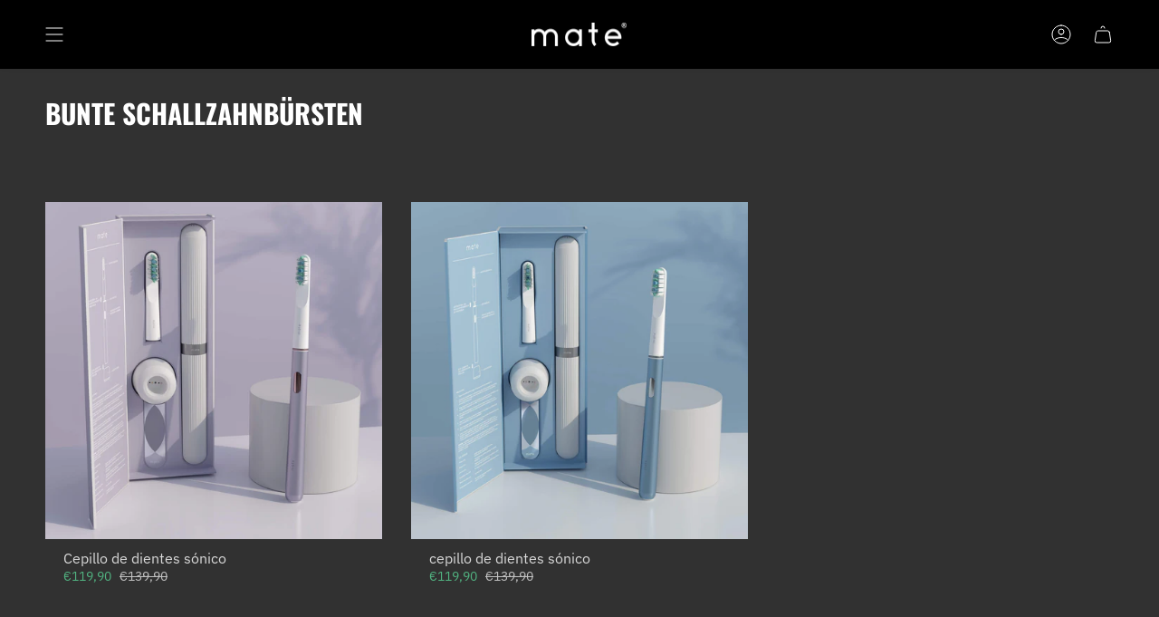

--- FILE ---
content_type: text/plain; charset=utf-8
request_url: https://ip4.matebrush.de/
body_size: -111
content:
18.116.63.117